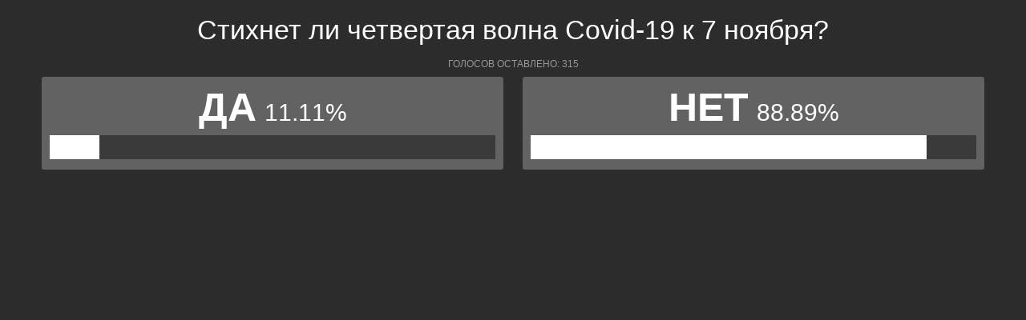

--- FILE ---
content_type: text/html; charset=UTF-8
request_url: https://polls.bloknot-voronezh.ru/show_poll/530981/default
body_size: 1180
content:
<div class="bxp-body">
  <div>
    <div class="bxp-poll-yesno">
      <div class="bxp-poll-content">
      <h2 class="bxp-pq-content-title">Стихнет ли четвертая волна Covid-19 к 7 ноября?</h2>
      <p class="bxp-poll-voteCount">Голосов оставлено: 315</p>
      <ul class="bxp-poll-grid">
                    <li>
          <span class="bxp-poll-result-yesno bxp-poll-result-vote">
            <p class="bxp-poll-result-text">Да</p>
            <p class="bxp-poll-percent">11.11%</p>
            <div class="bxp-poll-bar-bg">
                <div class="bxp-poll-bar" style="width: 11.11%"></div>
            </div>
            <div style="display: none">
        	100 - 11.11
            </div>
          </span>
        </li>
                      <li>
          <span class="bxp-poll-result-yesno bxp-poll-result-vote">
            <p class="bxp-poll-result-text">Нет</p>
            <p class="bxp-poll-percent">88.89%</p>
            <div class="bxp-poll-bar-bg">
                <div class="bxp-poll-bar" style="width: 88.89%"></div>
            </div>
            <div style="display: none">
        	88.89 - 88.89
            </div>
          </span>
        </li>
                    </ul>
      </div>
    </div>
  </div>
</div>